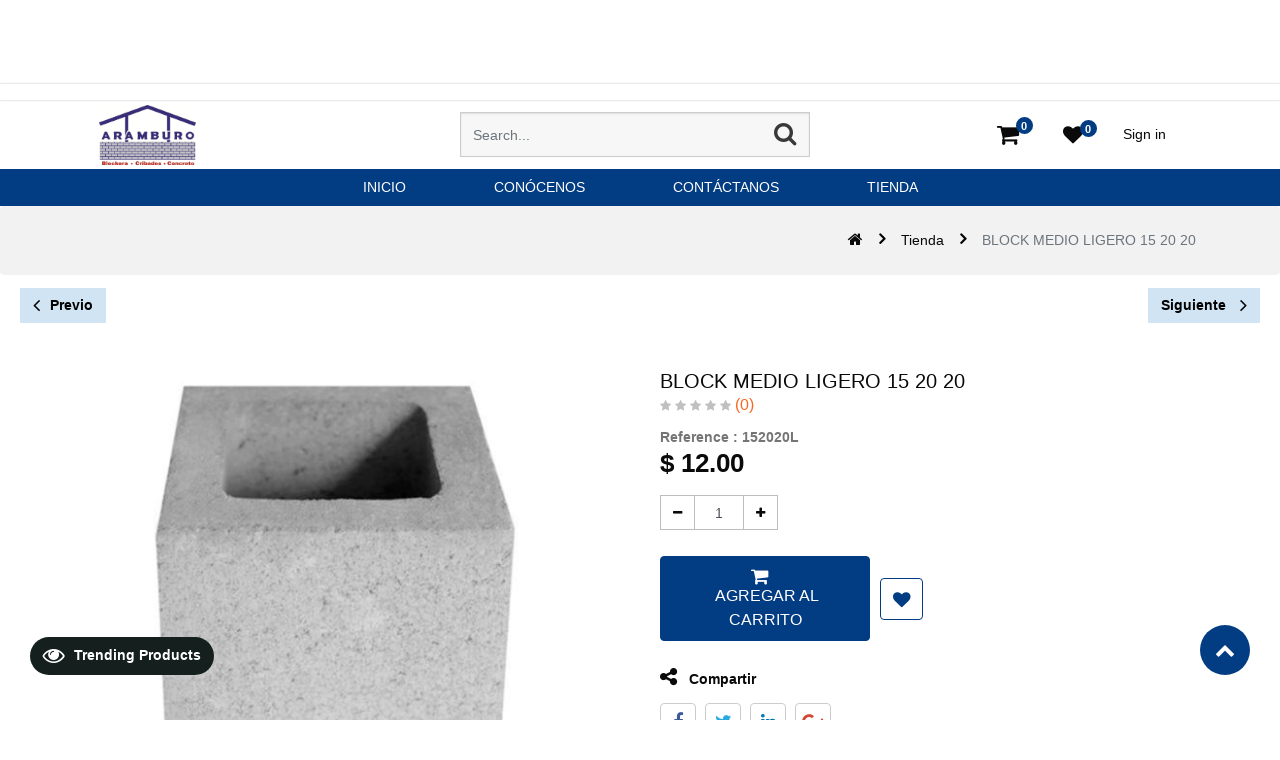

--- FILE ---
content_type: text/html; charset=utf-8
request_url: https://materialesaramburo.mx/shop/product/152020l-block-medio-ligero-15-20-20-5488
body_size: 6595
content:


        
        
        

        
        <!DOCTYPE html>
        <html lang="es-MX" data-website-id="1" data-oe-company-name="Materiales Aramburo">
            <head>
                <meta charset="utf-8"/>
                <meta http-equiv="X-UA-Compatible" content="IE=edge,chrome=1"/>
                <meta name="viewport" content="width=device-width, initial-scale=1, user-scalable=no"/>

                <title>BLOCK MEDIO LIGERO 15 20 20 | Materiales Aramburo</title>
                <link type="image/x-icon" rel="shortcut icon" href="/web/image/website/1/favicon/"/>

                <script type="text/javascript">
                    var odoo = {
                        csrf_token: "d065c07e5638fb70633ce61b922021974c90e7c6o",
                    };
                </script>

                
            <meta name="generator" content="Odoo"/>

            
            
            
            
            
            
                
                
                
                    
                        <meta property="og:type" content="website"/>
                    
                        <meta property="og:title" content="BLOCK MEDIO LIGERO 15 20 20"/>
                    
                        <meta property="og:site_name" content="Materiales Aramburo"/>
                    
                        <meta property="og:url" content="http://materialesaramburo.mx/shop/product/152020l-block-medio-ligero-15-20-20-5488"/>
                    
                        <meta property="og:image" content="http://materialesaramburo.mx/web/image/product.template/5488/image"/>
                    
                        <meta property="og:description"/>
                    
                
                
                
                    
                        <meta name="twitter:card" content="summary_large_image"/>
                    
                        <meta name="twitter:title" content="BLOCK MEDIO LIGERO 15 20 20"/>
                    
                        <meta name="twitter:image" content="http://materialesaramburo.mx/web/image/product.template/5488/image"/>
                    
                        <meta name="twitter:description"/>
                    
                
            

            
            
                
                    <link rel="alternate" hreflang="es" href="http://materialesaramburo.mx/shop/product/152020l-block-medio-ligero-15-20-20-5488"/>
                
            

            <script type="text/javascript">
                odoo.session_info = {
                    is_admin: false,
                    is_system: false,
                    is_frontend: true,
                    translationURL: '/website/translations',
                    is_website_user: true,
                    user_id: 4
                };
                
            </script>

            <link type="text/css" rel="stylesheet" href="/web/content/562500-347287d/1/web.assets_common.0.css"/>
            <link type="text/css" rel="stylesheet" href="/web/content/562505-4501208/1/web.assets_frontend.0.css"/>
            <link type="text/css" rel="stylesheet" href="/web/content/562510-4501208/1/web.assets_frontend.1.css"/>
            <link type="text/css" rel="stylesheet" href="/web/content/562511-4501208/1/web.assets_frontend.2.css"/>
            
            
            

            <script type="text/javascript" src="/web/content/562512-347287d/1/web.assets_common.js"></script>
            <script type="text/javascript" src="https://js.openpay.mx/openpay.v1.min.js"></script>
            <script type="text/javascript" src="https://resources.openpay.mx/lib/openpay-data-js/1.2.38/openpay-data.v1.min.js"></script>
            <script type="text/javascript" src="/web/content/562513-4501208/1/web.assets_frontend.js"></script>
            
            
            
        
            </head>
            <body>
                
            
        
            
        
        
            
                
                
            
        
        
    
    

            
            
        
    
            
        
            <div data-oe-model="model" data-oe-type="html" class="oe_structure oe_empty o_editable"></div>
        <div id="wrapwrap" class="   ">
                
    <div class="ks-header-2 ks-header-4 ks-header-4-topmost">
      <div class="ks-header-2-top ">
        <div class="row m-auto container-lg justify-content-between align-items-center no-gutters">
          <ul id="top-nav" class="list-unstyled row m-auto mx-sm-2 py-2  mx-2 ks_top_menu justify-content-center">
            
            
            
          </ul>
          <ul class="list-unstyled m-auto m-sm-0 ks-header-2-top-social py-1 py-sm-0">
            <a href="https://www.facebook.com/ConcretosAramburo"></a>
            
            
            
            
            
          </ul>
        </div>
      </div>
      <div class="row container-lg m-auto">
        <div class="col-xl-4 col-lg-3 col-6 ">
          
            
              <a href="/" class="navbar-brand logo">
                <span role="img" aria-label="'Logo of %s' % website.name" title="Materiales Aramburo"><img src="/web/image/website/1/logo?unique=5422465" class="img img-fluid"/></span>
              </a>
            
          
        </div>
        <div class="search_container ks-search-container-2 col-lg-4 col-6 align-items-center justify-content-end py-1">
          <form action="/shop" method="get">
            <div class="input-group">
              <input type="text" name="search" class="search-query form-control oe_search_box" placeholder="Search..." required="True" value=""/>
              <button type="submit" class="btn oe_search_button">
                <i class="fa fa-search nav__search_icon hydrated" id="search-btn"></i>
              </button>
            </div>
          </form>
        </div>
        <div class="col-xl-4 col-lg-5 col-12 ks_mycart align-items-center  ks-header-2-menu-icon">
          <div class="col-lg-12 col-sm-10 col-11 align-items-center justify-content-lg-end justify-content-between">
            <div id="top_menu">
              <div id="custom_cart">
                
                <div class="nav-item divider d-none"></div>
                <div id="my_cart_2" class="nav-item d-none">
                  <a href="/shop/cart" class="nav-link ks_kkkk align-items-center p-0">
                    <i class="fa fa-shopping-cart nav__icons ml-4 position-relative"></i>
                    <sup class="my_cart_quantity o_animate_blink badge badge-primary cart__info cart__count">0</sup>
                  </a>
                </div>
              </div>
            </div>
            <div>
              
                
                <div id="my_wish" class="nav-item" style="display:none;">
                  <a href="/shop/wishlist" class="nav-link ks_kk">
                    <i class="fa fa-heart ml-1"></i>
                    <sup class="my_wish_quantity o_animate_blink badge badge-primary">
                      0
                    </sup>
                  </a>
                </div>
              
            </div>
            <div class="nav-item dropdown remove_after_content">
              <div class="nav-item divider"></div>
              <div class="nav-item ks">
                
                
                  <a class="ks-custom-login" href="/web/login">
                    <b>Sign in</b>
                  </a>
                
              </div>
              
            </div>
          </div>
        </div>
      </div>
    </div>
  <header class=" o_affix_enabled">
                    <nav class="
                navbar-expand-lg ks_header_2 ks-header-2-main ks-header-4-main ks-header-4-main-inside
            ">
                        <div class="container">
                            <div class="ks_removed_a">

            </div>
  <button type="button" class="navbar-toggler" data-toggle="collapse" data-target="#top_menu_collapse">
                                <span class="navbar-toggler-icon"></span>
                            </button>
                            <div class="collapse navbar-collapse" id="top_menu_collapse">
                                <ul class="list-unstyled d-flex" id="top_menu">
                                    
        
            
        
        
            <li class="nav-item">
                <a role="menuitem" href="/inicio" class="nav-link ">
                    <span class="ks_menu ks_menu_href">inicio</span>
                </a>
            </li>
        
        
        
            
        
    
        
            
        
        
            <li class="nav-item">
                <a role="menuitem" href="/conocenos" class="nav-link ">
                    <span class="ks_menu ks_menu_href">conócenos</span>
                </a>
            </li>
        
        
        
            
        
    
        
            
        
        
            <li class="nav-item">
                <a role="menuitem" href="/contactus" class="nav-link ">
                    <span class="ks_menu ks_menu_href">Contáctanos</span>
                </a>
            </li>
        
        
        
            
        
    
        
            
        
        
            <li class="nav-item">
                <a role="menuitem" href="/" class="nav-link ">
                    <span class="ks_menu ks_menu_href">TIENDA</span>
                </a>
            </li>
        
        
        
            
        
    
        
    
            
            <li class="nav-item divider d-none"></li> <li id="my_cart" class="nav-item">
                <a href="/shop/cart" class="nav-link">
                <i class="fa fa-shopping-cart"></i>
                My Cart <sup class="my_cart_quantity badge badge-primary" data-order-id="">0</sup>
            </a>
        </li>
            
                
                
        
        
                                    <li class="nav-item divider"></li>
            <li class="nav-item ks-default-login">
                <a class="nav-link" href="/web/login">
                    <b>Identificarse</b>
                </a>
            </li>
        </ul>
                            </div>
                        </div>
                    </nav>
                </header>
                <main class="ks_main_tag">
                
            
            <div itemscope="itemscope" itemtype="http://schema.org/Product" id="wrap" class="ks_temp js_sale ecom-zoomable zoomodoo-next" data-ecom-zoom-auto="1">
      
    <div class="breadcrumb ks-bread-bg-color">
      <div class="container">
        <div class="breadcrumb-item row align-items-center">
          <div class="ml-auto">
            <ol class="breadcrumb">
              <li class="breadcrumb-item active">
                <a href="/">
                  <i class="fa fa-home"></i>
                </a>
              </li>
              <li class="breadcrumb-item">
                <a href="/shop" data-original-title="" title="" aria-describedby="tooltip306892">Tienda</a>
              </li>
              
              <li class="breadcrumb-item active">
                <span>BLOCK MEDIO LIGERO 15 20 20</span>
              </li>
            </ol>
          </div>
        </div>
      </div>
    </div>
  <section id="product_detail" class="container py-2 oe_website_sale ">
        <div class="ks_product_change">
          <a href="/shop/product/6829" role="button" class="btn btn-secondary ks_previous_pro mr-2" aria-label="Previous Product" title="Previous Product"><i class="fa fa-angle-left"></i> Previo</a>
          <a href="/shop/product/6828" role="button" class="btn btn-secondary ks_next_pro" aria-label="Next Product" title="Next Product">Siguiente&nbsp;<i class="fa fa-angle-right"></i>
                        </a>
        </div>
        <div class="row">
          <div class="col-md-4"></div>
        </div>
        <div class="row">
          <div class="col-md-6 product-detail-carousel">
            
        
        
        <div id="o-carousel-product" class="ks_horizontal_product_slider carousel slide" data-ride="carousel" data-interval="0">
            <div class="carousel-outer">
                <div class="owl-carousel ks_main owl-theme ">
                    
                    <div data-oe-id="0" class="carousel-item active easyzoom easyzoom--overlay">
                        
                            <a href="/web/image/product.template/5488/image">
                                <img style="" class="img img-fluid  normal product_detail_img" src="/web/image/product.template/5488/image" alt="BLOCK MEDIO LIGERO 15 20 20"/>
                            </a>
                        
                    </div>
                    
                </div>
            </div>
            
        </div>
    
          </div>
          <div class="col-md-6" id="product_details">
            <div class="ks-breadcrumb-container">
              <ol class="breadcrumb p-0 d-flex justify-content-end">
                <li class="breadcrumb-item">
                  <a href="/shop">Products</a>
                </li>
                
                <li class="breadcrumb-item active">
                  <span>BLOCK MEDIO LIGERO 15 20 20</span>
                </li>
              </ol>
            </div>
            <div class="ks_product_data_info flex-wrap">
              <div class="w-100 ks_product_timer">
                <div class="product_timer flex-wrap">
                  <div class="ks_timer_box mb-4 d-none">
                    <div class="ks_product_timer_title text-center col-12 col-lg-4">Offer Ends
                                                In !!
                                            </div>
                    <input type="hidden" name="timer"/>
                    <div class="ks-deal-text-outer">
                      <span class="flip-clock-label ks_day">Days</span>
                      <span class="flip-clock-label ks_hour">Hours</span>
                      <span class="flip-clock-label ks_min">Minutes</span>
                      <span class="flip-clock-label ks_sec">Seconds</span>
                      <div class="clock col"></div>
                    </div>
                  </div>
                </div>
              </div>
              <h1 itemprop="name" class="ks-product-name">BLOCK MEDIO LIGERO 15 20 20</h1>
            
        
            </div>
            
              
        
        
        
        
        <div class="o_website_rating_static">
            
            
            
                <i class="fa fa-star text-black-25" role="img"></i>
            
                <i class="fa fa-star text-black-25" role="img"></i>
            
                <i class="fa fa-star text-black-25" role="img"></i>
            
                <i class="fa fa-star text-black-25" role="img"></i>
            
                <i class="fa fa-star text-black-25" role="img"></i>
            
            (0)
        </div>
    
            
            <span class="pt-2 font-weight-bold">Reference :</span>
            <span class="pt-2 font-weight-bold ks_prod_ref_01"></span>
            
            <span itemprop="url" style="display:none;">http://materialesaramburo.mx/shop/product/152020l-block-medio-ligero-15-20-20-5488</span>
            <form action="/shop/cart/update" method="POST" class="ks_prod_form ">
              <input type="hidden" name="csrf_token" value="dfad3d3ea183ada509b4e1a870032cb3add28996o1769111099"/>
              <div class="js_product js_main_product">
                
        <div itemprop="offers" itemscope="itemscope" itemtype="http://schema.org/Offer" class="product_price mt16">
            <h4 class="oe_price_h4 css_editable_mode_hidden">
                <b data-oe-type="monetary" data-oe-expression="combination_info['price']" class="oe_price" style="white-space: nowrap;">$ <span class="oe_currency_value">12.00</span></b>
                <span itemprop="price" style="display:none;">12.0</span>
                <span itemprop="priceCurrency" style="display:none;">MXN</span>
                <span data-oe-type="monetary" data-oe-expression="combination_info['list_price']" style="text-decoration: line-through; white-space: nowrap;" class="ks_public_price oe_default_price d-none">$ <span class="oe_currency_value">12.00</span></span>
                
                    <div class="ks_snippet_percentage_discount_2">
                        <div class="Percentage-offer">

                        </div>
                    </div>
                
            </h4>
            <h4 class="css_non_editable_mode_hidden decimal_precision" data-precision="2">
                <span>$ <span class="oe_currency_value">12.00</span></span>
            </h4>
            <h4 class="d-none oe_not_available bg-warning">Opción no disponible</h4>
        </div>
    
                
                
                
                <ul class="d-none js_add_cart_variants" data-attribute_exclusions="{&quot;exclusions&quot;: {}, &quot;parent_exclusions&quot;: [], &quot;parent_combination&quot;: [], &quot;archived_combinations&quot;: [], &quot;has_dynamic_attributes&quot;: false, &quot;existing_combinations&quot;: [], &quot;no_variant_product_template_attribute_value_ids&quot;: []}"></ul>
                <input type="hidden" class="product_template_id" value="5488"/>
                <input type="hidden" class="product_id" name="product_id" value="5488"/>
                
            
        <p class="css_not_available_msg alert alert-warning">This combination does not exist.</p>
                <span></span>
                <div class="ks_action_buttons d-flex align-items-center">
                  <input type="hidden" class="product_id product_detail_page" name="product_id" value="5488"/>
                  
            <div class="row w-100 no-gutters ks_quantity_panel">
                <div class="col-12 col-lg ks_css_quantity">
                    <div class="css_quantity input-group oe_website_spinner">
                        <div class="input-group-prepend">
                            <a class="btn btn-secondary js_add_cart_json" aria-label="Quitar uno" title="Quitar uno" href="#">
                                <i class="fa fa-minus"></i>
                            </a>
                        </div>
                        <input type="text" class="form-control quantity" data-min="1" name="add_qty" value="1"/>
                        <div class="input-group-append">
                            <a class="btn btn-secondary float_left js_add_cart_json" aria-label="Agregue uno" title="Add One" href="#">
                                <i class="fa fa-plus"></i>
                            </a>
                        </div>
                    </div>
                </div>
</div>
        <a role="button" id="add_to_cart" href="#" class="btn btn-primary btn-lg js_check_product a-submit theme-btn cart__btn justify-content-center ks_modal_optional detail_animate" data-product-product-id="5488" data-product-template-id="5488">&nbsp;Agregar al carrito</a>
            
                
                
                <button type="button" role="button" class="btn btn-secondary btn-lg mt8 o_add_wishlist_dyn" title="Añadir a lista de deseos" data-action="o_wishlist" data-product-template-id="5488" data-product-product-id="5488"><span class="fa fa-heart" role="img" aria-label="Añadir a la lista de deseos"></span></button>
            
        
            
            
            
            
            <div class="ks_suggested_products">
                
            </div>
        
                </div>
              </div>
            </form>
    <div class="css_share_on_social_media">
      <ul class="social-icons">
        <h1 id="share_this" role="tab"><i class="fa fa-share-alt mr-2"></i>&nbsp;Compartir</h1>
        <li>
          <a target="_blank" href="http://www.facebook.com/sharer/sharer.php?u=http://materialesaramburo.mx/shop/product/152020l-block-medio-ligero-15-20-20-5488">
            <i class="fa fa-facebook"></i>
          </a>
          <a target="_blank" href="https://twitter.com/intent/tweet?text=http://materialesaramburo.mx/shop/product/152020l-block-medio-ligero-15-20-20-5488">
            <i class="fa fa-twitter"></i>
          </a>
          <a target="_blank" href="http://www.linkedin.com/shareArticle?mini=true-url=http://materialesaramburo.mx/shop/product/152020l-block-medio-ligero-15-20-20-5488">
            <i class="fa fa-linkedin"></i>
          </a>
          <a target="_blank" href="https://plus.google.com/share?url=http://materialesaramburo.mx/shop/product/152020l-block-medio-ligero-15-20-20-5488">
            <i class="fa fa-google-plus"></i>
          </a>
        </li>
      </ul>
    </div>
  
            
            <div class="availability_messages o_not_editable"></div>
        <p id="ks_alert_wrng" class="css_not_available_msg alert alert-warning">This
                                combination does not exist.
                            </p>
            
          </div>
            <div id="size_chart_modal" class="modal fade" role="dialog">
                <div class="modal-dialog size_chart_preview_modal">
                    <div class="modal-content">
                        <div class="modal-header">
                            <h4 class="modal-title">
                                <span>Product Size Chart</span>
                            </h4>
                            <button type="button" class="close" data-dismiss="modal">
                                <span class="fa fa-close"></span>
                            </button>
                        </div>
                        <div class="modal-body">
                            <iframe method="get" height="100%" width="100%" src="/product/sizechart/size_chart/5488"></iframe>
                        </div>
                        <div class="modal-footer justify-content-start">
                            <a class="ks_dwnld" href="/product/sizechart/download/5488">
                                <button type="button" title="Download" aria-label="Download" class="btn btn-primary pull-right mr-8">
                                    <span class="fa fa-download"></span>
                                </button>
                            </a>
                        </div>
                    </div>
                </div>
            </div>
            <div class="modal fade produect_descrption_model" tabindex="-1" role="dialog" aria-labelledby="exampleModalScrollableTitle" aria-hidden="true" id="produect_descrption5488">
                <div class="modal-dialog modal-dialog-centered" role="document">
                    <div class="modal-content">
                        <div class="modal-header">
                            <h5 class="modal-title" id="exampleModalScrollableTitle">
                                BLOCK MEDIO LIGERO 15 20 20
                            </h5>
                            <button type="button" class="close" data-dismiss="modal" aria-label="Close">
                            </button>
                        </div>
                        <div class="modal-body">
                             
                        </div>
                        <div class="modal-footer">
                            <button type="button" class="btn btn-secondary" data-dismiss="modal">
                                Close
                            </button>
                        </div>
                    </div>
                </div>
            </div>

        
          <form action="/shop/cart/update" method="POST" class="">
            <input type="hidden" name="csrf_token" value="eab439d439c9c9ff8fa86cac6172ab8dd06d476co1769111100"/>
            <input type="hidden" class="product_id" name="product_id" value="5488"/>
            <input type="hidden" class="product_template_id" name="product_template_id" value="5488"/>
            <div class="custom_add_to_cart_and_call" data-id="0">
              
                <a role="button" id="ks_call_id" class="ks_call_button" href="tel:(669) 195 9500(669) 967 0915">
                  <i class="fa fa-phone"></i>
                </a>
              
              <input type="hidden" class="product_id product_detail_page" name="product_id" value="5488"/>
              <a role="button" id="add_to_cart" href="#" class="btn btn-primary btn-lg js_check_product  a-submit cart__btn justify-content-center ks_modal_optional add_cart_mobile  detail_animate" data-product-product-id="5488" data-product-template-id="5488">
                                    Add To Cart
                                </a>
            </div>
          </form>
          <div class="w-100 mb-3 mb-lg-5 ks-product-description">
            <ul id="productTab" role="tablist" class="nav nav-tabs justify-content-center">
              <li class="px-3 nav-item">
                <a id="description-tab" data-toggle="tab" href="#description" role="tab" aria-controls="description" aria-selected="false" class="nav-link px-2" data-original-title="" title="" aria-describedby="tooltip61890">Descripcion</a>
              </li>
              <li class="px-3 nav-item">
                <a id="details-tab" data-toggle="tab" href="#details" role="tab" aria-controls="details" aria-selected="true" class="active nav-link px-2 show" data-original-title="" title="" aria-describedby="tooltip772113">Detalles</a>
              </li>
            
            <li class="nav-item">
                <a id="reviews-tab" data-toggle="tab" href="#reviews" role="tab" aria-controls="reviews" aria-selected="false" class="nav-link px-2">reviews
                </a>
            </li>
        </ul>
            <div id="productTabContent" class="tab-content px-lg-4 py-4">
              <div id="description" role="tabpanel" aria-labelledby="description-tab" class="tab-pane fade active show">
                <div class="ks_show_description o_not_editable d-none"></div>
                
                <br/>
              </div>
              <div id="details" role="tabpanel" aria-labelledby="details-tab" class="tab-pane fade">
                <table class="table details-table table-bordered">

                                    
            
            
                <tr>
                    <th>Category</th>
                    <td>
                        
                        BASICOS DE CONSTRUCCION
                    </td>
                </tr>
            
            
            
            
            
        </table>
              
            
        </div>
              <div id="reviews" role="tabpanel" aria-labelledby="reviews-tab" class="tab-pane fade">
                <div class="o_shop_discussion_rating ks_rating">
                  <section class="container mt16 mb16">
                    <div class="row">
                      <div class="col-lg-8 offset-lg-2">
                        
        <div id="discussion" class="d-print-none o_portal_chatter o_not_editable p-0" data-res_model="product.template" data-res_id="5488" data-pager_step="10" data-allow_composer="1" data-display_rating="True">
        </div>
    
                      </div>
                    </div>
                  </section>
                </div>
              </div>
            </div>
          </div>
        </div>
      </section>
             <div class="w-100 d-flex justify-content-center row ks-alternate-product-row">
                 
                 
             </div>
        
    </div>
  
            </main>
        <footer class="bg-light o_footer">
                    
            <section class="ks-scroll-top flex-center">
                <i class="fa fa-chevron-up"></i>
            </section>

            
                <button type="button" class="btn ks_product_recent d-none" data-target="#ks_recents_prd" data-toggle="collapse" aria-expanded="true">
                   <i class="fa fa-eye"></i> Trending Products
                </button>
                <div class="collapse ks_recent_product_data_contain" id="ks_recents_prd">
                <div class="recent_title pb-2">
                     <button type="button" class="btn ks_recent_close" data-target="#ks_recents_prd" data-toggle="collapse" aria-expanded="true">
                        <i class="fa fa-times"></i>
                     </button>
                    <div class="font-30 b-600 pt-3"> Trending Products </div>
                </div>
                <div class="ks_recent_product_data"></div>
            </div>
            

            
                <div class="ks-loader-outer">
                    <div class="loader" id="loader-3"></div>
                </div>
            
        <div id="footer">
      <footer id="footer_layout">
        <div class="bg-dark">
          <div class="footer-top py-4 px-3 border-bottom">
            <div class="container">
              <div class="row">
                <div class="col-12 col-lg">
                  <div class="newsletter">
                    <div class="row align-items-center">
                      <div class="ks_footer_01 col-12 col-md-9 flex-nowrap d-flex align-items-center">
                        <h3>Newsletter Signup</h3>
                      </div>
                    </div>
                  </div>
                </div>
                <div class="col-12 col-lg-4">
                  <div class="social-media">
                    <ul class="row justify-content-center justify-content-lg-end mt-3 mt-lg-0">
                      <li class="mx-1">
                        <a href="https://www.facebook.com/ConcretosAramburo"> </a>
                      </li>
                      
                      
                      
                      
                      
                    </ul>
                  </div>
                </div>
              </div>
            </div>
          </div>
          <div class="footer-middle px-3 border-bottom">
            <div class="container">
              <div class="row">
                <div class="col-12 col-sm-6 col-md-4 col-lg py-3 py-lg-4  order-5 order-lg-0">
                  <ul class="shiping-col">
                    <li class="row no-gutters align-items-center mb-3">
                      <div class="col-2 text-center"></div>
                    </li>
                    <li class="row no-gutters align-items-center mb-3">
                      <div class="col-2 text-center"></div>
                    </li>
                    <li class="row no-gutters align-items-center">
                      <div class="col-2 text-center pb40 col-lg-12">
                        <a href="https://www.facebook.com/aramburomateriales" data-original-title="" title="" aria-describedby="tooltip453755"> </a>
                        <a href="https://www.instagram.com/materialesaramburo/" target="_blank">
                          <span class="fa fa-instagram" style="" data-original-title="" title="" aria-describedby="tooltip143404"></span>
                        </a>
                        <a href="https://www.facebook.com/aramburomateriales" data-original-title="" title="" aria-describedby="tooltip453755" target="_blank">&nbsp; &nbsp;&nbsp;<span class="fa fa-facebook-square" style="" data-original-title="" title="" aria-describedby="tooltip521456"></span></a>
                      </div>
                    </li>
                  </ul>
                </div>
                <div class="col-12 col-sm-6 col-md-4 col-lg-2 border-left py-3 py-lg-4">
                  <div class="pl-lg-3">
                    <h3 class="mb-3 mb-lg-4">Servicios</h3>
                    <ul class="footer-nav-list list-arrow">
                      <li>
                        <a href="https://materialesaramburo.mx/terminos?" data-original-title="" title="" aria-describedby="tooltip270374">Términos y Condiciones</a>
                      </li>
                    </ul>
                  </div>
                </div>
                <div class="col-12 col-sm-6 col-md-4 col-lg-2 border-left py-3 py-lg-4">
                  <div class="pl-lg-3">
                    <h3 class="mb-3 mb-lg-4">Security</h3>
                    <ul class="footer-nav-list list-arrow">
                      <li>
                        <a href="#">Privacy</a>
                      </li>
                      <li>
                        <a href="#">Secure Login</a>
                      </li>
                      <li>
                        <a href="#">Secure Payment</a>
                      </li>
                      <li>
                        <a href="#">Supply Chain</a>
                      </li>
                    </ul>
                  </div>
                </div>
                <div class="col-12 col-sm-6 col-md-4 col-lg-2 border-left py-3 py-lg-4">
                  <div class="pl-lg-3">
                    <h3 class="mb-3 mb-lg-4">Nosotros</h3>
                    <ul class="footer-nav-list list-arrow">
                      <li>
                        <a href="#">Our Company</a>
                      </li>
                      <li>
                        <a href="#">Contact Us</a>
                      </li>
                      <li>
                        <a href="#">Events</a>
                      </li>
                      <li>
                        <a href="#">Blog</a>
                      </li>
                      <li>
                        <a href="#">Jobs</a>
                      </li>
                    </ul>
                  </div>
                </div>
                <div class="col-12 col-md col-lg border-left py-3 py-lg-4">
                  <div class="address pl-lg-3">
                    <h3 class="mb-3 mb-lg-4">Ubicación</h3>
                    <div class="row mb-3">
                      <div class="col-1 pr-0 text-right">
                        <i class="fa fa-map-marker"></i>
                      </div>
                      <div class="col-11 ks_address">
                        <address itemscope="itemscope" itemtype="http://schema.org/Organization">
                          <div>
    <address class="mb0" itemscope="itemscope" itemtype="http://schema.org/Organization">
        
        
            
    

        
        <div itemprop="address" itemscope="itemscope" itemtype="http://schema.org/PostalAddress">
            <div>
                <i class="fa fa-map-marker fa-fw" role="img" aria-label="Dirección" title="Dirección"></i>
                <span itemprop="streetAddress">AV. OSCAR PEREZ ESCOBOSA NUM-12 VENADILLO<br/>82129 mazatlan, SIN<br/>México</span>
            </div>
            
            
            
            
            
            
        </div>
        
    </address>
</div>
                        </address>
                      </div>
                    </div>
                    <div class="row mb-3">
                      <div class="col-1 pr-0 text-right">
                        <i class="fa fa-phone"></i>
                      </div>
                      <div class="col-11">
                        <a href="tel:(669) 195 9500(669) 967 0915">
                          <span>(669) 195 9500(669) 967 0915</span>
                        </a>
                      </div>
                    </div>
                    <div class="row mb-2">
                      <div class="col-1 pr-0 text-right">
                        <i class="fa fa-envelope"></i>
                      </div>
                      <div class="col-11">
                        <a href="mailto:contabilidadaramburomzt@gmail.com">
                          <span>contabilidadaramburomzt@gmail.com</span>
                        </a>
                      </div>
                    </div>
                  </div>
                </div>
              </div>
            </div>
          </div>
          <div class="footer-bottom  px-3 py-3">
            <div class="container">
              <div class="row align-items-center">
                <div class="col-12 col-sm-5">
                  <div class="copyright mb-3 mb-lg-0 text-center text-lg-left">
                    <span>Copyright &copy; 2019</span>
                    <span itemprop="name">Materiales Aramburo</span>
                    <span>. All Right Reserved.</span>
                  </div>
                </div>
                <div class="col-12 col-sm-3">
                  
                </div>
                <div class="col-12 col-sm-4">
                  <div class="payment-method mb-2 mb-lg-0">
                    <ul class="row justify-content-center justify-content-lg-end">
                      <li>
                        <i class="fa fa-cc-amex"></i>
                      </li>
                      <li>
                        <i class="fa fa-cc-visa"></i>
                      </li>
                      <li>
                        <i class="fa fa-cc-mastercard"></i>
                      </li>
                      <li>
                        <i class="fa fa-cc-jcb"></i>
                      </li>
                      <li>
                        <i class="fa fa-cc-discover"></i>
                      </li>
                      <li>
                        <i class="fa fa-cc-paypal"></i>
                      </li>
                      <li>
                        <i class="fa fa-cc-stripe"></i>
                      </li>
                      <li>
                        <i class="fa fa-cc-diners-club"></i>
                      </li>
                    </ul>
                  </div>
                </div>
              </div>
            </div>
          </div>
        </div>
      </footer>
    </div>
  </footer>
            </div>
        
    
        
            </body>
        </html>
    
    
    